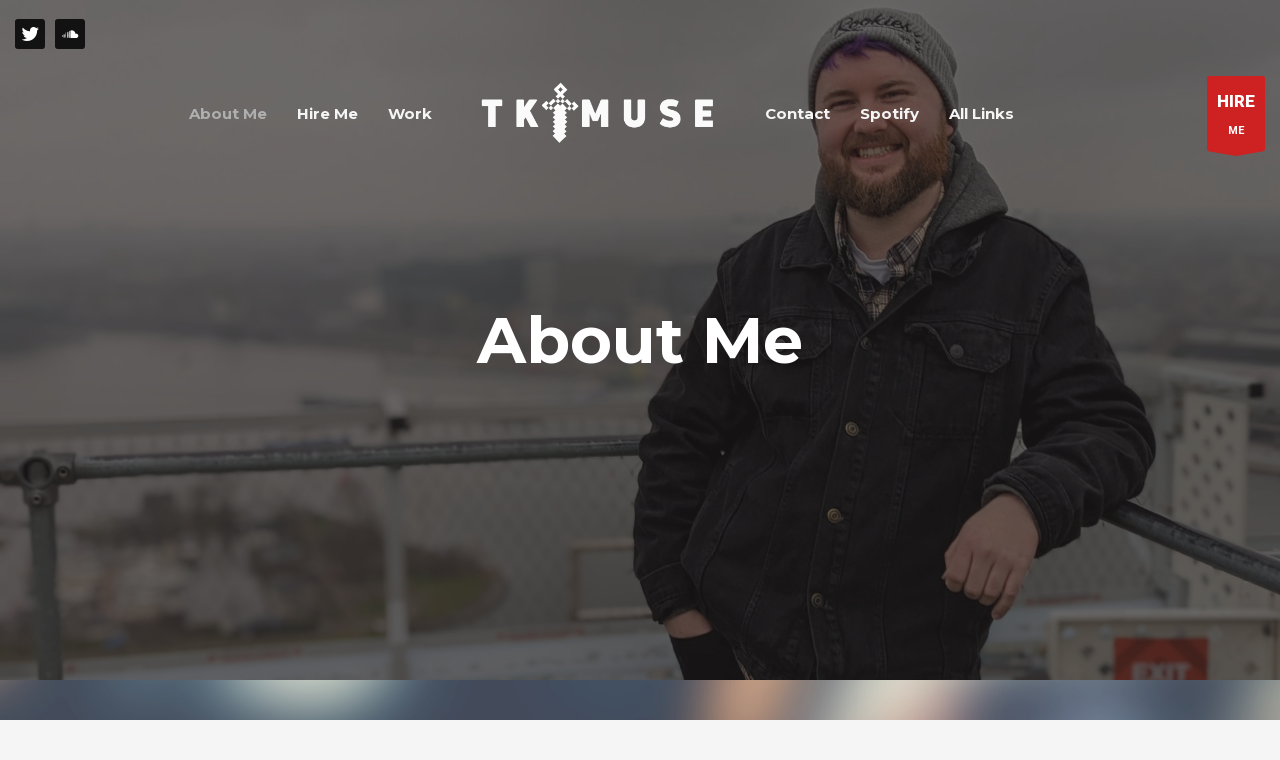

--- FILE ---
content_type: text/html; charset=UTF-8
request_url: https://www.tkimuse.com/about-me/
body_size: 13153
content:
<!DOCTYPE html>
<html lang="en">
<head>
<meta charset="UTF-8"/>
<meta name="twitter:widgets:csp" content="on"/>
<link rel="profile" href="http://gmpg.org/xfn/11"/>
<link rel="pingback" href="https://www.tkimuse.com/xmlrpc.php"/>

<title>About Me &#8211; TKIMUSE</title>
<meta name='robots' content='max-image-preview:large' />
	<style>img:is([sizes="auto" i], [sizes^="auto," i]) { contain-intrinsic-size: 3000px 1500px }</style>
	<link rel='dns-prefetch' href='//fonts.googleapis.com' />
<link rel="alternate" type="application/rss+xml" title="TKIMUSE &raquo; Feed" href="https://www.tkimuse.com/feed/" />
<link rel="alternate" type="application/rss+xml" title="TKIMUSE &raquo; Comments Feed" href="https://www.tkimuse.com/comments/feed/" />
<script type="text/javascript">
/* <![CDATA[ */
window._wpemojiSettings = {"baseUrl":"https:\/\/s.w.org\/images\/core\/emoji\/16.0.1\/72x72\/","ext":".png","svgUrl":"https:\/\/s.w.org\/images\/core\/emoji\/16.0.1\/svg\/","svgExt":".svg","source":{"concatemoji":"https:\/\/www.tkimuse.com\/wp-includes\/js\/wp-emoji-release.min.js?ver=6.8.3"}};
/*! This file is auto-generated */
!function(s,n){var o,i,e;function c(e){try{var t={supportTests:e,timestamp:(new Date).valueOf()};sessionStorage.setItem(o,JSON.stringify(t))}catch(e){}}function p(e,t,n){e.clearRect(0,0,e.canvas.width,e.canvas.height),e.fillText(t,0,0);var t=new Uint32Array(e.getImageData(0,0,e.canvas.width,e.canvas.height).data),a=(e.clearRect(0,0,e.canvas.width,e.canvas.height),e.fillText(n,0,0),new Uint32Array(e.getImageData(0,0,e.canvas.width,e.canvas.height).data));return t.every(function(e,t){return e===a[t]})}function u(e,t){e.clearRect(0,0,e.canvas.width,e.canvas.height),e.fillText(t,0,0);for(var n=e.getImageData(16,16,1,1),a=0;a<n.data.length;a++)if(0!==n.data[a])return!1;return!0}function f(e,t,n,a){switch(t){case"flag":return n(e,"\ud83c\udff3\ufe0f\u200d\u26a7\ufe0f","\ud83c\udff3\ufe0f\u200b\u26a7\ufe0f")?!1:!n(e,"\ud83c\udde8\ud83c\uddf6","\ud83c\udde8\u200b\ud83c\uddf6")&&!n(e,"\ud83c\udff4\udb40\udc67\udb40\udc62\udb40\udc65\udb40\udc6e\udb40\udc67\udb40\udc7f","\ud83c\udff4\u200b\udb40\udc67\u200b\udb40\udc62\u200b\udb40\udc65\u200b\udb40\udc6e\u200b\udb40\udc67\u200b\udb40\udc7f");case"emoji":return!a(e,"\ud83e\udedf")}return!1}function g(e,t,n,a){var r="undefined"!=typeof WorkerGlobalScope&&self instanceof WorkerGlobalScope?new OffscreenCanvas(300,150):s.createElement("canvas"),o=r.getContext("2d",{willReadFrequently:!0}),i=(o.textBaseline="top",o.font="600 32px Arial",{});return e.forEach(function(e){i[e]=t(o,e,n,a)}),i}function t(e){var t=s.createElement("script");t.src=e,t.defer=!0,s.head.appendChild(t)}"undefined"!=typeof Promise&&(o="wpEmojiSettingsSupports",i=["flag","emoji"],n.supports={everything:!0,everythingExceptFlag:!0},e=new Promise(function(e){s.addEventListener("DOMContentLoaded",e,{once:!0})}),new Promise(function(t){var n=function(){try{var e=JSON.parse(sessionStorage.getItem(o));if("object"==typeof e&&"number"==typeof e.timestamp&&(new Date).valueOf()<e.timestamp+604800&&"object"==typeof e.supportTests)return e.supportTests}catch(e){}return null}();if(!n){if("undefined"!=typeof Worker&&"undefined"!=typeof OffscreenCanvas&&"undefined"!=typeof URL&&URL.createObjectURL&&"undefined"!=typeof Blob)try{var e="postMessage("+g.toString()+"("+[JSON.stringify(i),f.toString(),p.toString(),u.toString()].join(",")+"));",a=new Blob([e],{type:"text/javascript"}),r=new Worker(URL.createObjectURL(a),{name:"wpTestEmojiSupports"});return void(r.onmessage=function(e){c(n=e.data),r.terminate(),t(n)})}catch(e){}c(n=g(i,f,p,u))}t(n)}).then(function(e){for(var t in e)n.supports[t]=e[t],n.supports.everything=n.supports.everything&&n.supports[t],"flag"!==t&&(n.supports.everythingExceptFlag=n.supports.everythingExceptFlag&&n.supports[t]);n.supports.everythingExceptFlag=n.supports.everythingExceptFlag&&!n.supports.flag,n.DOMReady=!1,n.readyCallback=function(){n.DOMReady=!0}}).then(function(){return e}).then(function(){var e;n.supports.everything||(n.readyCallback(),(e=n.source||{}).concatemoji?t(e.concatemoji):e.wpemoji&&e.twemoji&&(t(e.twemoji),t(e.wpemoji)))}))}((window,document),window._wpemojiSettings);
/* ]]> */
</script>
<link rel='stylesheet' id='zn_all_g_fonts-css' href='//fonts.googleapis.com/css?family=Roboto%3A300%2Cregular%2C700%2C900%7CMontserrat%3Aregular%2C700%7CPT+Serif%3Aregular%2Citalic%2C700%2C700italic%7CGilda+Display%3Aregular&#038;ver=6.8.3' type='text/css' media='all' />
<style id='wp-emoji-styles-inline-css' type='text/css'>

	img.wp-smiley, img.emoji {
		display: inline !important;
		border: none !important;
		box-shadow: none !important;
		height: 1em !important;
		width: 1em !important;
		margin: 0 0.07em !important;
		vertical-align: -0.1em !important;
		background: none !important;
		padding: 0 !important;
	}
</style>
<link rel='stylesheet' id='wp-block-library-css' href='https://www.tkimuse.com/wp-includes/css/dist/block-library/style.min.css?ver=6.8.3' type='text/css' media='all' />
<style id='classic-theme-styles-inline-css' type='text/css'>
/*! This file is auto-generated */
.wp-block-button__link{color:#fff;background-color:#32373c;border-radius:9999px;box-shadow:none;text-decoration:none;padding:calc(.667em + 2px) calc(1.333em + 2px);font-size:1.125em}.wp-block-file__button{background:#32373c;color:#fff;text-decoration:none}
</style>
<style id='global-styles-inline-css' type='text/css'>
:root{--wp--preset--aspect-ratio--square: 1;--wp--preset--aspect-ratio--4-3: 4/3;--wp--preset--aspect-ratio--3-4: 3/4;--wp--preset--aspect-ratio--3-2: 3/2;--wp--preset--aspect-ratio--2-3: 2/3;--wp--preset--aspect-ratio--16-9: 16/9;--wp--preset--aspect-ratio--9-16: 9/16;--wp--preset--color--black: #000000;--wp--preset--color--cyan-bluish-gray: #abb8c3;--wp--preset--color--white: #ffffff;--wp--preset--color--pale-pink: #f78da7;--wp--preset--color--vivid-red: #cf2e2e;--wp--preset--color--luminous-vivid-orange: #ff6900;--wp--preset--color--luminous-vivid-amber: #fcb900;--wp--preset--color--light-green-cyan: #7bdcb5;--wp--preset--color--vivid-green-cyan: #00d084;--wp--preset--color--pale-cyan-blue: #8ed1fc;--wp--preset--color--vivid-cyan-blue: #0693e3;--wp--preset--color--vivid-purple: #9b51e0;--wp--preset--gradient--vivid-cyan-blue-to-vivid-purple: linear-gradient(135deg,rgba(6,147,227,1) 0%,rgb(155,81,224) 100%);--wp--preset--gradient--light-green-cyan-to-vivid-green-cyan: linear-gradient(135deg,rgb(122,220,180) 0%,rgb(0,208,130) 100%);--wp--preset--gradient--luminous-vivid-amber-to-luminous-vivid-orange: linear-gradient(135deg,rgba(252,185,0,1) 0%,rgba(255,105,0,1) 100%);--wp--preset--gradient--luminous-vivid-orange-to-vivid-red: linear-gradient(135deg,rgba(255,105,0,1) 0%,rgb(207,46,46) 100%);--wp--preset--gradient--very-light-gray-to-cyan-bluish-gray: linear-gradient(135deg,rgb(238,238,238) 0%,rgb(169,184,195) 100%);--wp--preset--gradient--cool-to-warm-spectrum: linear-gradient(135deg,rgb(74,234,220) 0%,rgb(151,120,209) 20%,rgb(207,42,186) 40%,rgb(238,44,130) 60%,rgb(251,105,98) 80%,rgb(254,248,76) 100%);--wp--preset--gradient--blush-light-purple: linear-gradient(135deg,rgb(255,206,236) 0%,rgb(152,150,240) 100%);--wp--preset--gradient--blush-bordeaux: linear-gradient(135deg,rgb(254,205,165) 0%,rgb(254,45,45) 50%,rgb(107,0,62) 100%);--wp--preset--gradient--luminous-dusk: linear-gradient(135deg,rgb(255,203,112) 0%,rgb(199,81,192) 50%,rgb(65,88,208) 100%);--wp--preset--gradient--pale-ocean: linear-gradient(135deg,rgb(255,245,203) 0%,rgb(182,227,212) 50%,rgb(51,167,181) 100%);--wp--preset--gradient--electric-grass: linear-gradient(135deg,rgb(202,248,128) 0%,rgb(113,206,126) 100%);--wp--preset--gradient--midnight: linear-gradient(135deg,rgb(2,3,129) 0%,rgb(40,116,252) 100%);--wp--preset--font-size--small: 13px;--wp--preset--font-size--medium: 20px;--wp--preset--font-size--large: 36px;--wp--preset--font-size--x-large: 42px;--wp--preset--spacing--20: 0.44rem;--wp--preset--spacing--30: 0.67rem;--wp--preset--spacing--40: 1rem;--wp--preset--spacing--50: 1.5rem;--wp--preset--spacing--60: 2.25rem;--wp--preset--spacing--70: 3.38rem;--wp--preset--spacing--80: 5.06rem;--wp--preset--shadow--natural: 6px 6px 9px rgba(0, 0, 0, 0.2);--wp--preset--shadow--deep: 12px 12px 50px rgba(0, 0, 0, 0.4);--wp--preset--shadow--sharp: 6px 6px 0px rgba(0, 0, 0, 0.2);--wp--preset--shadow--outlined: 6px 6px 0px -3px rgba(255, 255, 255, 1), 6px 6px rgba(0, 0, 0, 1);--wp--preset--shadow--crisp: 6px 6px 0px rgba(0, 0, 0, 1);}:where(.is-layout-flex){gap: 0.5em;}:where(.is-layout-grid){gap: 0.5em;}body .is-layout-flex{display: flex;}.is-layout-flex{flex-wrap: wrap;align-items: center;}.is-layout-flex > :is(*, div){margin: 0;}body .is-layout-grid{display: grid;}.is-layout-grid > :is(*, div){margin: 0;}:where(.wp-block-columns.is-layout-flex){gap: 2em;}:where(.wp-block-columns.is-layout-grid){gap: 2em;}:where(.wp-block-post-template.is-layout-flex){gap: 1.25em;}:where(.wp-block-post-template.is-layout-grid){gap: 1.25em;}.has-black-color{color: var(--wp--preset--color--black) !important;}.has-cyan-bluish-gray-color{color: var(--wp--preset--color--cyan-bluish-gray) !important;}.has-white-color{color: var(--wp--preset--color--white) !important;}.has-pale-pink-color{color: var(--wp--preset--color--pale-pink) !important;}.has-vivid-red-color{color: var(--wp--preset--color--vivid-red) !important;}.has-luminous-vivid-orange-color{color: var(--wp--preset--color--luminous-vivid-orange) !important;}.has-luminous-vivid-amber-color{color: var(--wp--preset--color--luminous-vivid-amber) !important;}.has-light-green-cyan-color{color: var(--wp--preset--color--light-green-cyan) !important;}.has-vivid-green-cyan-color{color: var(--wp--preset--color--vivid-green-cyan) !important;}.has-pale-cyan-blue-color{color: var(--wp--preset--color--pale-cyan-blue) !important;}.has-vivid-cyan-blue-color{color: var(--wp--preset--color--vivid-cyan-blue) !important;}.has-vivid-purple-color{color: var(--wp--preset--color--vivid-purple) !important;}.has-black-background-color{background-color: var(--wp--preset--color--black) !important;}.has-cyan-bluish-gray-background-color{background-color: var(--wp--preset--color--cyan-bluish-gray) !important;}.has-white-background-color{background-color: var(--wp--preset--color--white) !important;}.has-pale-pink-background-color{background-color: var(--wp--preset--color--pale-pink) !important;}.has-vivid-red-background-color{background-color: var(--wp--preset--color--vivid-red) !important;}.has-luminous-vivid-orange-background-color{background-color: var(--wp--preset--color--luminous-vivid-orange) !important;}.has-luminous-vivid-amber-background-color{background-color: var(--wp--preset--color--luminous-vivid-amber) !important;}.has-light-green-cyan-background-color{background-color: var(--wp--preset--color--light-green-cyan) !important;}.has-vivid-green-cyan-background-color{background-color: var(--wp--preset--color--vivid-green-cyan) !important;}.has-pale-cyan-blue-background-color{background-color: var(--wp--preset--color--pale-cyan-blue) !important;}.has-vivid-cyan-blue-background-color{background-color: var(--wp--preset--color--vivid-cyan-blue) !important;}.has-vivid-purple-background-color{background-color: var(--wp--preset--color--vivid-purple) !important;}.has-black-border-color{border-color: var(--wp--preset--color--black) !important;}.has-cyan-bluish-gray-border-color{border-color: var(--wp--preset--color--cyan-bluish-gray) !important;}.has-white-border-color{border-color: var(--wp--preset--color--white) !important;}.has-pale-pink-border-color{border-color: var(--wp--preset--color--pale-pink) !important;}.has-vivid-red-border-color{border-color: var(--wp--preset--color--vivid-red) !important;}.has-luminous-vivid-orange-border-color{border-color: var(--wp--preset--color--luminous-vivid-orange) !important;}.has-luminous-vivid-amber-border-color{border-color: var(--wp--preset--color--luminous-vivid-amber) !important;}.has-light-green-cyan-border-color{border-color: var(--wp--preset--color--light-green-cyan) !important;}.has-vivid-green-cyan-border-color{border-color: var(--wp--preset--color--vivid-green-cyan) !important;}.has-pale-cyan-blue-border-color{border-color: var(--wp--preset--color--pale-cyan-blue) !important;}.has-vivid-cyan-blue-border-color{border-color: var(--wp--preset--color--vivid-cyan-blue) !important;}.has-vivid-purple-border-color{border-color: var(--wp--preset--color--vivid-purple) !important;}.has-vivid-cyan-blue-to-vivid-purple-gradient-background{background: var(--wp--preset--gradient--vivid-cyan-blue-to-vivid-purple) !important;}.has-light-green-cyan-to-vivid-green-cyan-gradient-background{background: var(--wp--preset--gradient--light-green-cyan-to-vivid-green-cyan) !important;}.has-luminous-vivid-amber-to-luminous-vivid-orange-gradient-background{background: var(--wp--preset--gradient--luminous-vivid-amber-to-luminous-vivid-orange) !important;}.has-luminous-vivid-orange-to-vivid-red-gradient-background{background: var(--wp--preset--gradient--luminous-vivid-orange-to-vivid-red) !important;}.has-very-light-gray-to-cyan-bluish-gray-gradient-background{background: var(--wp--preset--gradient--very-light-gray-to-cyan-bluish-gray) !important;}.has-cool-to-warm-spectrum-gradient-background{background: var(--wp--preset--gradient--cool-to-warm-spectrum) !important;}.has-blush-light-purple-gradient-background{background: var(--wp--preset--gradient--blush-light-purple) !important;}.has-blush-bordeaux-gradient-background{background: var(--wp--preset--gradient--blush-bordeaux) !important;}.has-luminous-dusk-gradient-background{background: var(--wp--preset--gradient--luminous-dusk) !important;}.has-pale-ocean-gradient-background{background: var(--wp--preset--gradient--pale-ocean) !important;}.has-electric-grass-gradient-background{background: var(--wp--preset--gradient--electric-grass) !important;}.has-midnight-gradient-background{background: var(--wp--preset--gradient--midnight) !important;}.has-small-font-size{font-size: var(--wp--preset--font-size--small) !important;}.has-medium-font-size{font-size: var(--wp--preset--font-size--medium) !important;}.has-large-font-size{font-size: var(--wp--preset--font-size--large) !important;}.has-x-large-font-size{font-size: var(--wp--preset--font-size--x-large) !important;}
:where(.wp-block-post-template.is-layout-flex){gap: 1.25em;}:where(.wp-block-post-template.is-layout-grid){gap: 1.25em;}
:where(.wp-block-columns.is-layout-flex){gap: 2em;}:where(.wp-block-columns.is-layout-grid){gap: 2em;}
:root :where(.wp-block-pullquote){font-size: 1.5em;line-height: 1.6;}
</style>
<link rel='stylesheet' id='hg-mailchimp-styles-css' href='https://www.tkimuse.com/wp-content/plugins/hogash-mailchimp/assets/css/hg-mailchimp.css?ver=1.0.0' type='text/css' media='all' />
<link rel='stylesheet' id='kallyas-styles-css' href='https://www.tkimuse.com/wp-content/themes/kallyas/style.css?ver=4.19.5' type='text/css' media='all' />
<link rel='stylesheet' id='th-bootstrap-styles-css' href='https://www.tkimuse.com/wp-content/themes/kallyas/css/bootstrap.min.css?ver=4.19.5' type='text/css' media='all' />
<link rel='stylesheet' id='th-theme-template-styles-css' href='https://www.tkimuse.com/wp-content/themes/kallyas/css/template.min.css?ver=4.19.5' type='text/css' media='all' />
<link rel='stylesheet' id='zion-frontend-css' href='https://www.tkimuse.com/wp-content/themes/kallyas/framework/zion-builder/assets/css/znb_frontend.css?ver=1.2.1' type='text/css' media='all' />
<link rel='stylesheet' id='static_content-css' href='https://www.tkimuse.com/wp-content/themes/kallyas/css/sliders/static_content_styles.css?ver=4.19.5' type='text/css' media='all' />
<link rel='stylesheet' id='122-layout.css-css' href='https://www.tkimuse.com/wp-content/uploads/zion-builder/cache/122-layout.css?ver=9d370ade69078c3b65a79f66816b5846' type='text/css' media='all' />
<link rel='stylesheet' id='th-theme-print-stylesheet-css' href='https://www.tkimuse.com/wp-content/themes/kallyas/css/print.css?ver=4.19.5' type='text/css' media='print' />
<link rel='stylesheet' id='th-theme-options-styles-css' href='//www.tkimuse.com/wp-content/uploads/zn_dynamic.css?ver=1708218183' type='text/css' media='all' />
<script type="text/javascript" src="https://www.tkimuse.com/wp-includes/js/jquery/jquery.min.js?ver=3.7.1" id="jquery-core-js"></script>
<script type="text/javascript" src="https://www.tkimuse.com/wp-includes/js/jquery/jquery-migrate.min.js?ver=3.4.1" id="jquery-migrate-js"></script>
<link rel="https://api.w.org/" href="https://www.tkimuse.com/wp-json/" /><link rel="alternate" title="JSON" type="application/json" href="https://www.tkimuse.com/wp-json/wp/v2/pages/122" /><link rel="EditURI" type="application/rsd+xml" title="RSD" href="https://www.tkimuse.com/xmlrpc.php?rsd" />
<meta name="generator" content="WordPress 6.8.3" />
<link rel="canonical" href="https://www.tkimuse.com/about-me/" />
<link rel='shortlink' href='https://www.tkimuse.com/?p=122' />
<link rel="alternate" title="oEmbed (JSON)" type="application/json+oembed" href="https://www.tkimuse.com/wp-json/oembed/1.0/embed?url=https%3A%2F%2Fwww.tkimuse.com%2Fabout-me%2F" />
<link rel="alternate" title="oEmbed (XML)" type="text/xml+oembed" href="https://www.tkimuse.com/wp-json/oembed/1.0/embed?url=https%3A%2F%2Fwww.tkimuse.com%2Fabout-me%2F&#038;format=xml" />
		<meta name="theme-color"
			  content="#d72a30">
				<meta name="viewport" content="width=device-width, initial-scale=1, maximum-scale=1"/>
		
		<!--[if lte IE 8]>
		<script type="text/javascript">
			var $buoop = {
				vs: {i: 10, f: 25, o: 12.1, s: 7, n: 9}
			};

			$buoop.ol = window.onload;

			window.onload = function () {
				try {
					if ($buoop.ol) {
						$buoop.ol()
					}
				}
				catch (e) {
				}

				var e = document.createElement("script");
				e.setAttribute("type", "text/javascript");
				e.setAttribute("src", "https://browser-update.org/update.js");
				document.body.appendChild(e);
			};
		</script>
		<![endif]-->

		<!-- for IE6-8 support of HTML5 elements -->
		<!--[if lt IE 9]>
		<script src="//html5shim.googlecode.com/svn/trunk/html5.js"></script>
		<![endif]-->
		
	<!-- Fallback for animating in viewport -->
	<noscript>
		<style type="text/css" media="screen">
			.zn-animateInViewport {visibility: visible;}
		</style>
	</noscript>
	<style type="text/css">.recentcomments a{display:inline !important;padding:0 !important;margin:0 !important;}</style><noscript><style>.lazyload[data-src]{display:none !important;}</style></noscript><style>.lazyload{background-image:none !important;}.lazyload:before{background-image:none !important;}</style><meta name="generator" content="Powered by Slider Revolution 6.6.15 - responsive, Mobile-Friendly Slider Plugin for WordPress with comfortable drag and drop interface." />
<!-- Generated inline styles --><style type='text/css' id='zn-inline-styles'>body #page_wrapper, body.boxed #page_wrapper {background-color:#fafafa;}</style><link rel="icon" href="https://www.tkimuse.com/wp-content/uploads/2021/07/cropped-1-32x32.png" sizes="32x32" />
<link rel="icon" href="https://www.tkimuse.com/wp-content/uploads/2021/07/cropped-1-192x192.png" sizes="192x192" />
<link rel="apple-touch-icon" href="https://www.tkimuse.com/wp-content/uploads/2021/07/cropped-1-180x180.png" />
<meta name="msapplication-TileImage" content="https://www.tkimuse.com/wp-content/uploads/2021/07/cropped-1-270x270.png" />
<script>function setREVStartSize(e){
			//window.requestAnimationFrame(function() {
				window.RSIW = window.RSIW===undefined ? window.innerWidth : window.RSIW;
				window.RSIH = window.RSIH===undefined ? window.innerHeight : window.RSIH;
				try {
					var pw = document.getElementById(e.c).parentNode.offsetWidth,
						newh;
					pw = pw===0 || isNaN(pw) || (e.l=="fullwidth" || e.layout=="fullwidth") ? window.RSIW : pw;
					e.tabw = e.tabw===undefined ? 0 : parseInt(e.tabw);
					e.thumbw = e.thumbw===undefined ? 0 : parseInt(e.thumbw);
					e.tabh = e.tabh===undefined ? 0 : parseInt(e.tabh);
					e.thumbh = e.thumbh===undefined ? 0 : parseInt(e.thumbh);
					e.tabhide = e.tabhide===undefined ? 0 : parseInt(e.tabhide);
					e.thumbhide = e.thumbhide===undefined ? 0 : parseInt(e.thumbhide);
					e.mh = e.mh===undefined || e.mh=="" || e.mh==="auto" ? 0 : parseInt(e.mh,0);
					if(e.layout==="fullscreen" || e.l==="fullscreen")
						newh = Math.max(e.mh,window.RSIH);
					else{
						e.gw = Array.isArray(e.gw) ? e.gw : [e.gw];
						for (var i in e.rl) if (e.gw[i]===undefined || e.gw[i]===0) e.gw[i] = e.gw[i-1];
						e.gh = e.el===undefined || e.el==="" || (Array.isArray(e.el) && e.el.length==0)? e.gh : e.el;
						e.gh = Array.isArray(e.gh) ? e.gh : [e.gh];
						for (var i in e.rl) if (e.gh[i]===undefined || e.gh[i]===0) e.gh[i] = e.gh[i-1];
											
						var nl = new Array(e.rl.length),
							ix = 0,
							sl;
						e.tabw = e.tabhide>=pw ? 0 : e.tabw;
						e.thumbw = e.thumbhide>=pw ? 0 : e.thumbw;
						e.tabh = e.tabhide>=pw ? 0 : e.tabh;
						e.thumbh = e.thumbhide>=pw ? 0 : e.thumbh;
						for (var i in e.rl) nl[i] = e.rl[i]<window.RSIW ? 0 : e.rl[i];
						sl = nl[0];
						for (var i in nl) if (sl>nl[i] && nl[i]>0) { sl = nl[i]; ix=i;}
						var m = pw>(e.gw[ix]+e.tabw+e.thumbw) ? 1 : (pw-(e.tabw+e.thumbw)) / (e.gw[ix]);
						newh =  (e.gh[ix] * m) + (e.tabh + e.thumbh);
					}
					var el = document.getElementById(e.c);
					if (el!==null && el) el.style.height = newh+"px";
					el = document.getElementById(e.c+"_wrapper");
					if (el!==null && el) {
						el.style.height = newh+"px";
						el.style.display = "block";
					}
				} catch(e){
					console.log("Failure at Presize of Slider:" + e)
				}
			//});
		  };</script>
</head>

<body  class="wp-singular page-template-default page page-id-122 wp-theme-kallyas kl-skin--light" itemscope="itemscope" itemtype="https://schema.org/WebPage" >


<div class="login_register_stuff"></div><!-- end login register stuff -->		<div id="fb-root"></div>
		<script>(function (d, s, id) {
			var js, fjs = d.getElementsByTagName(s)[0];
			if (d.getElementById(id)) {return;}
			js = d.createElement(s); js.id = id;
			js.src = "https://connect.facebook.net/en_US/sdk.js#xfbml=1&version=v3.0";
			fjs.parentNode.insertBefore(js, fjs);
		}(document, 'script', 'facebook-jssdk'));</script>
		

<div id="page_wrapper">

<header id="header" class="site-header  style11 cta_button    header--no-stick  sticky-resize headerstyle--image_color site-header--absolute nav-th--light kl-center-menu sheader-sh--light"  data-original-sticky-textscheme="sh--light"  role="banner" itemscope="itemscope" itemtype="https://schema.org/WPHeader" >
		<div class="site-header-wrapper sticky-top-area">

		<div class="site-header-top-wrapper topbar-style--default  sh--light">

			<div class="siteheader-container container">

				

	
	<div class="fxb-row site-header-row site-header-top ">

		<div class='fxb-col fxb fxb-start-x fxb-center-y fxb-basis-auto site-header-col-left site-header-top-left'>
			<ul class="sh-component social-icons sc--colored_hov topnav navRight topnav-no-hdnav"><li class="topnav-li social-icons-li"><a href="https://twitter.com/tkimuse" data-zniconfam="kl-social-icons" data-zn_icon="" target="_blank" class="topnav-item social-icons-item scheader-icon-ue82f" title="Twitter"></a></li><li class="topnav-li social-icons-li"><a href="https://soundcloud.com/tkimuse" data-zniconfam="kl-social-icons" data-zn_icon="" target="_blank" class="topnav-item social-icons-item scheader-icon-ue84b" title="Soundcloud"></a></li></ul>					</div>

		<div class='fxb-col fxb fxb-end-x fxb-center-y fxb-basis-auto site-header-col-right site-header-top-right'>
								</div>

	</div><!-- /.site-header-top -->

	

			</div>
		</div><!-- /.site-header-top-wrapper -->

		<div class="kl-top-header site-header-main-wrapper clearfix   header-no-bottom fxb-sm-wrap sh--light">

			<div class="container siteheader-container ">

				<div class='fxb-col fxb-basis-auto'>

					

<div class="fxb-row site-header-row site-header-main ">

	<div class='fxb-col fxb fxb-start-x fxb-center-y fxb-basis-auto fxb-grow-0 site-header-col-left site-header-main-left'>
			</div>

	<div class='fxb-col fxb fxb-center-x fxb-center-y fxb-basis-auto site-header-col-center site-header-main-center'>
				<div id="logo-container" class="logo-container   logosize--contain zn-original-logo">
			<!-- Logo -->
			<h3 class='site-logo logo ' id='logo'><a href='https://www.tkimuse.com/' class='site-logo-anch'><img class="logo-img site-logo-img lazyload" src="[data-uri]"  alt="TKIMUSE" title="Music for Games and Media" data-mobile-logo="http://www.tkimuse.com/wp-content/uploads/2023/10/Mobile-Logo-White.png" data-src="https://www.tkimuse.com/wp-content/uploads/2023/10/Logo-White.png" decoding="async" data-eio-rwidth="1920" data-eio-rheight="533" /><noscript><img class="logo-img site-logo-img" src="https://www.tkimuse.com/wp-content/uploads/2023/10/Logo-White.png"  alt="TKIMUSE" title="Music for Games and Media" data-mobile-logo="http://www.tkimuse.com/wp-content/uploads/2023/10/Mobile-Logo-White.png" data-eio="l" /></noscript></a></h3>			<!-- InfoCard -->
					</div>

				<div class="sh-component main-menu-wrapper" role="navigation" itemscope="itemscope" itemtype="https://schema.org/SiteNavigationElement" >

					<div class="zn-res-menuwrapper">
			<a href="#" class="zn-res-trigger zn-menuBurger zn-menuBurger--3--s zn-menuBurger--anim1 " id="zn-res-trigger">
				<span></span>
				<span></span>
				<span></span>
			</a>
		</div><!-- end responsive menu -->
		<div id="main-menu" class="main-nav mainnav--sidepanel mainnav--active-text mainnav--pointer-dash nav-mm--light zn_mega_wrapper "><ul id="menu-main-menu" class="main-menu main-menu-nav zn_mega_menu "><li id="menu-item-128" class="main-menu-item menu-item menu-item-type-post_type menu-item-object-page current-menu-item page_item page-item-122 current_page_item menu-item-128 active  main-menu-item-top  menu-item-even menu-item-depth-0"><a href="https://www.tkimuse.com/about-me/" class=" main-menu-link main-menu-link-top"><span>About Me</span></a></li>
<li id="menu-item-129" class="main-menu-item menu-item menu-item-type-post_type menu-item-object-page menu-item-129  main-menu-item-top  menu-item-even menu-item-depth-0"><a href="https://www.tkimuse.com/hire-me/" class=" main-menu-link main-menu-link-top"><span>Hire Me</span></a></li>
<li id="menu-item-130" class="main-menu-item menu-item menu-item-type-post_type menu-item-object-page menu-item-130  main-menu-item-top  menu-item-even menu-item-depth-0"><a href="https://www.tkimuse.com/work/" class=" main-menu-link main-menu-link-top"><span>Work</span></a></li>
<li id="menu-item-132" class="main-menu-item menu-item menu-item-type-post_type menu-item-object-page menu-item-132  main-menu-item-top  menu-item-even menu-item-depth-0"><a href="https://www.tkimuse.com/contact/" class=" main-menu-link main-menu-link-top"><span>Contact</span></a></li>
<li id="menu-item-567" class="main-menu-item menu-item menu-item-type-custom menu-item-object-custom menu-item-567  main-menu-item-top  menu-item-even menu-item-depth-0"><a href="https://open.spotify.com/artist/62LYX9m5P2TJpgn1cwlg7u?si=mOByGvSpSs63UvRaIiNP6A" class=" main-menu-link main-menu-link-top"><span>Spotify</span></a></li>
<li id="menu-item-598" class="main-menu-item menu-item menu-item-type-custom menu-item-object-custom menu-item-598  main-menu-item-top  menu-item-even menu-item-depth-0"><a href="https://linktr.ee/tkimuse" class=" main-menu-link main-menu-link-top"><span>All Links</span></a></li>
</ul></div>		</div>
		<!-- end main_menu -->
			</div>

	<div class='fxb-col fxb fxb-end-x fxb-center-y fxb-basis-auto fxb-grow-0 site-header-col-right site-header-main-right'>

		<div class='fxb-col fxb fxb-end-x fxb-center-y fxb-basis-auto fxb-grow-0 site-header-main-right-top'>
						<a href="http://www.tkimuse.com/hire-me/"  id="ctabutton"  class="sh-component ctabutton kl-cta-ribbon " title="Hire Me" target="_self"  itemprop="url" ><strong>HIRE</strong>ME<svg version="1.1" class="trisvg" xmlns="http://www.w3.org/2000/svg" xmlns:xlink="http://www.w3.org/1999/xlink" x="0px" y="0px" preserveAspectRatio="none" width="14px" height="5px" viewBox="0 0 14.017 5.006" enable-background="new 0 0 14.017 5.006" xml:space="preserve"><path fill-rule="evenodd" clip-rule="evenodd" d="M14.016,0L7.008,5.006L0,0H14.016z"></path></svg></a>		</div>

		
	</div>

</div><!-- /.site-header-main -->


				</div>

							</div><!-- /.siteheader-container -->

		</div><!-- /.site-header-main-wrapper -->

		

	</div><!-- /.site-header-wrapper -->
	</header>
<div class="zn_pb_wrapper clearfix zn_sortable_content" data-droplevel="0">		<section class="zn_section eluidcf5b0430  agency-subheader       section--no " id="eluid5a251cc3"  >

			
			<div class="zn_section_size container custom_width zn-section-height--auto zn-section-content_algn--top ">

				<div class="row ">
					
		<div class="eluid99838c57            col-md-12 col-sm-12   znColumnElement"  id="eluid99838c57" >

			
			<div class="znColumnElement-innerWrapper-eluid99838c57 znColumnElement-innerWrapper znColumnElement-innerWrapper--valign-top znColumnElement-innerWrapper--halign-left " >

				<div class="znColumnElement-innerContent">						<div class="media-container eluidaa81ad33  media-container--type-pb kl-overlay-none  "  >

		<div class="zn-bgSource zn-bgSource-imageParallax js-znParallax"  ><div class="zn-bgSource-image lazyload" style="background-repeat:no-repeat;background-position:center top;background-size:contain" data-back="https://www.tkimuse.com/wp-content/uploads/2023/10/PXL_20230223_120953481.PORTRAIT.jpg"></div><div class="zn-bgSource-overlay" style="background-color:rgba(31,29,29,0.65)"></div></div><div class="media-container-pb media-container-pb--alg-center"><div class="row zn_col_container-media_container ">
		<div class="eluida53210d4            col-md-12 col-sm-12   znColumnElement"  id="eluida53210d4" >

			
			<div class="znColumnElement-innerWrapper-eluida53210d4 znColumnElement-innerWrapper znColumnElement-innerWrapper--valign-top znColumnElement-innerWrapper--halign-left " >

				<div class="znColumnElement-innerContent">					<div class="kl-title-block clearfix tbk--text- tbk--center text-center tbk-symbol--  tbk-icon-pos--after-title eluid935dc12f " ><h1 class="tbk__title" itemprop="headline" >About Me</h1></div>				</div>
			</div>

			
		</div>
	</div></div>
	</div>
				</div>
			</div>

			
		</div>
	
				</div>
			</div>

					</section>


				<div class="kl-slideshow static-content__slideshow 0 eluidc0798687  ">

			<div class="bgback"></div>
						<div class="kl-slideshow-inner static-content__wrapper  ">

								<div class="static-content__source">

					<div class="zn-bgSource "  ><div class="zn-bgSource-image lazyload" style="background-repeat:no-repeat;background-position:center center;background-size:cover;background-attachment:scroll" data-back="http://www.tkimuse.com/wp-content/uploads/2020/04/tkimusebackground.jpg"></div></div>					<div class="th-sparkles"></div>

				</div><!-- /.static-content__source -->
				
				<div class="static-content__inner container">

					<div class="kl-slideshow-safepadding sc__container " >

						<div class="static-content boxes-style">
							<h3 class="static-content__subtitle sc-subtitle--centered" itemprop="headline" >Musical Influences</h3><div class="sc__boxes row"><div class="col-sm-4"><div class="static-content__infopop"><h4 class="sc__box-title" itemprop="alternativeHeadline" >Claude Debussy</h4><p>My favourite modern composer from the late 19th century, pushing the boundaries of romantic music with orchestral wonders such as Prélude à l'Après-midi d'un faune and piano compositions such as his Two Arabesques. I studied much of his music in my University years, including the development of modernism and surrealism in music.</p><div class="clearfix"></div></div></div><div class="col-sm-4"><div class="static-content__infopop"><h4 class="title" itemprop="alternativeHeadline" >Martin O’Donnell</h4><p>Best known for his work on the original soundtrack for the Halo series, incorporating orchestral and ambient music with rock stylings, creating an intense and emotive Sci-Fi score. This score is so nostalgic to me, evoking memories of countless playthroughs with my older brother (I was always the gunner on the Warthog).</p><div class="clearfix"></div></div></div><div class="col-sm-4"><div class="static-content__infopop"><h4 class="title" itemprop="alternativeHeadline" >Jeremy Soule </h4><p>Jeremy’s work on the music for The Elder Scrolls series is unforgettable, using classical instruments to create an otherworldly presence as you explore the open lands of Tamriel. I entered the series at Morrowind, moving to Oblivion and buying almost every Skyrim released to date.</p><div class="clearfix"></div></div></div></div>						</div><!-- /.boxes-style -->
					</div><!-- /.container -->

				</div><!-- /.static-content__inner -->
			</div><!-- /.static-content__wrapper -->

			<div class="zn_header_bottom_style"></div>			<!-- header bottom style -->
		</div><!-- end kl-slideshow -->
			<section class="zn_section eluid1473b1d0     section-sidemargins    zn_section--masked zn_section--relative section--no " id="eluid1473b1d0"  >

			
			<div class="zn_section_size container zn-section-height--auto zn-section-content_algn--top ">

				<div class="row gutter-0">
					
		<div class="eluidb2c8eedd  col-lg-offset-2          col-md-8 col-sm-12 col-xs-12  znColumnElement"  id="eluidb2c8eedd" >

			
			<div class="znColumnElement-innerWrapper-eluidb2c8eedd znColumnElement-innerWrapper znColumnElement-innerWrapper--valign-top znColumnElement-innerWrapper--halign-left " >

				<div class="znColumnElement-innerContent">					<div class="kl-title-block clearfix tbk--text- tbk--center text-center tbk-symbol--  tbk-icon-pos--after-title eluid31eca8ce " ><p class="tbk__subtitle" itemprop="alternativeHeadline" >Hi, I'm Tom and welcome to my website. I am so pleased you decided to discover a little more about who I am and what I do, so let me start with exactly that.</p></div><div class="kl-title-block clearfix tbk--text- tbk--left text-left tbk-symbol--  tbk-icon-pos--after-title eluid7bdde1ab " ><h2 class="tbk__title" itemprop="headline" >Who am I?</h2><p class="tbk__subtitle" itemprop="alternativeHeadline" >I am a composer for video games and animation from Birmingham, UK. <br>Having started my journey as a freelancer in 2019, I have written music for over 30 indie games, as well as various other musical work such as research documentaries, lyrics and melody for original songs, and promotional trailers. <br>I am currently working on a Pokémon inspired game called Enigmon, as well as an original Horror/Mystery animation series called Black Pines.<br>
I like to tell stories and paint worlds with my music, breathing in the lore and backstory to create melodies that inspire imagination and capture the essence of characters, their personality, and the environment they exist in.<br> A lot of my influence comes from artists such as Joe Hisaishi and his use of theme and motif in the wonderful world of Studio Ghibli. <br>I also have a lot of love for the score for Halo: Combat Evolved by Martin O'Donnell, embodying the perfect mix of rock and orchestra, as well as the ambient symphonic fantasy styles of Jeremy Soule in The Elder Scrolls series.</p></div><div class="kl-title-block clearfix tbk--text- tbk--left text-left tbk-symbol--  tbk-icon-pos--after-title eluidf3e34270 " ><h2 class="tbk__title" itemprop="headline" >What's my background?</h2><p class="tbk__subtitle" itemprop="alternativeHeadline" >I am also an educator. I have worked in various UK high schools, academies, and colleges since 2015 teaching Musical Theatre, Music, and Music Technology to 11-18 year olds. <br>I currently work in one of the UK's top performing arts academies where I focus on teaching composition and performance to talented students who will go on to be professional working musicians and study at prestigious universities and conservatoires.<br>
I am currently studying for a Master of Fine Arts in Video Game Composition and Orchestration from the University of Chichester, working under renowned film and TV composer Guy Michelmore and many other working composers, sound designers and musicians. </p></div><div class="kl-title-block clearfix tbk--text- tbk--left text-left tbk-symbol--  tbk-icon-pos--after-title eluid62ca6932 " ><h2 class="tbk__title" itemprop="headline" >How can I help?</h2><p class="tbk__subtitle" itemprop="alternativeHeadline" >As a composer, I know how to make your worlds sing, and as an educator, I understand how to work with people and offer support along the way. I support and care for every project I work on, and I take a lot of pride in my music and no two soundtracks are the same.<br><br>
I can also write lyrics, perform vocals, orchestrate or rearrange existing and original works, and source musicians and arrange recording schedules. Consider me for your audio lead and I'll source an audio team, voice actors, and sound engineers, working alongside your own creative vision to create an exciting audio profile.<br>
If you got this far, thanks for reading! Why not head over to my Music page to hear some of my most recent work? <br>If you would like to know more or chat about your upcoming projects, feel free to contact me any time at <a href="mailto:tom@tkimuse.com">tom@tkimuse.com</a></p></div>				</div>
			</div>

			
		</div>
	
		<div class="eluid9180b1f4            col-md-12 col-sm-12   znColumnElement"  id="eluid9180b1f4" >

			
			<div class="znColumnElement-innerWrapper-eluid9180b1f4 znColumnElement-innerWrapper znColumnElement-innerWrapper--valign-top znColumnElement-innerWrapper--halign-left " >

				<div class="znColumnElement-innerContent">					<div class="th-spacer clearfix eluidd56e452f     "></div>				</div>
			</div>

			
		</div>
	
		<div class="eluid57cd991a            col-md-6 col-sm-12 col-xs-12  znColumnElement"  id="eluid57cd991a" >

			
			<div class="znColumnElement-innerWrapper-eluid57cd991a znColumnElement-innerWrapper znColumnElement-innerWrapper--valign-center znColumnElement-innerWrapper--halign-center " >

				<div class="znColumnElement-innerContent">					<div class="kl-title-block clearfix tbk--text- tbk--center text-center tbk-symbol--  tbk-icon-pos--after-title eluid5ddd1357 " ><h3 class="tbk__title" itemprop="headline" >In more recent years</h3><p class="tbk__subtitle" itemprop="alternativeHeadline" >I earned a degree in teaching, allowing me to teach music and musical theatre in schools. I have been musical director for a number of musicals and performances in Birmingham, as well as being commissioned to write music for art documentaries, musicals and video games. </p></div>				</div>
			</div>

			
		</div>
	
		<div class="eluid1a3884c3            col-md-6 col-sm-12 col-xs-12  znColumnElement"  id="eluid1a3884c3" >

			
			<div class="znColumnElement-innerWrapper-eluid1a3884c3 znColumnElement-innerWrapper znColumnElement-innerWrapper--valign-top znColumnElement-innerWrapper--halign-left " >

				<div class="znColumnElement-innerContent">						<div class="media-container eluid285bff49  media-container--type- kl-overlay-none  "  >

		<div class="zn-bgSource "  ><div class="zn-bgSource-image lazyload" style="background-repeat:no-repeat;background-position:center center;background-size:cover;background-attachment:scroll" data-back="http://www.tkimuse.com/wp-content/uploads/2020/05/composer-showreel-photo.jpg"></div><div class="zn-bgSource-overlay" style="background-color:rgba(31,29,29,0.35)"></div></div>		<a class="media-container__link media-container__link-- media-container__link--style-circle " href="#" data-lightbox="iframe" >
					</a>
		
	</div>
				</div>
			</div>

			
		</div>
	
				</div>
			</div>

			<div class="kl-mask kl-bottommask kl-mask--mask7 mask7l kl-mask--light">
<div class="skewmask-block" style="background-color:#f8f8f8"></div></div>		</section>


		<div class="eluid8520a9de " ></div></div><div class="znpb-footer-smart-area" >		<section class="zn_section eluid23a09dab         section--no " id="eluid23a09dab"  >

			
			<div class="zn_section_size full_width zn-section-height--auto zn-section-content_algn--top ">

				<div class="row gutter-0">
					
		<div class="eluid0d1a5916            col-md-8 col-sm-8   znColumnElement"  id="eluid0d1a5916" >

			
			<div class="znColumnElement-innerWrapper-eluid0d1a5916 znColumnElement-innerWrapper znColumnElement-innerWrapper--valign-center znColumnElement-innerWrapper--halign-left " >

				<div class="znColumnElement-innerContent">					
        <div class="zn_custom_container eluid78273a39  smart-cnt--default   clearfix" >
			<div class="zn_col_eq_first">			
			<div class="row zn_col_container-smart_container ">
			
		<div class="eluid0482095a            col-md-6 col-sm-6   znColumnElement"  id="eluid0482095a" >

			
			<div class="znColumnElement-innerWrapper-eluid0482095a znColumnElement-innerWrapper znColumnElement-innerWrapper--valign-top znColumnElement-innerWrapper--halign-left " >

				<div class="znColumnElement-innerContent">					<div class="zn_text_box eluid0786a9aa  zn_text_box-light element-scheme--light" ><p>Check out my Portfolio and Credits page for examples of my work, then head to the Hire Me page to find out how to treat your project to a top quality soundtrack!</p>
</div>				</div>
			</div>

			
		</div>
	
		<div class="eluid53b83dfc            col-md-6 col-sm-6   znColumnElement"  id="eluid53b83dfc" >

			
			<div class="znColumnElement-innerWrapper-eluid53b83dfc znColumnElement-innerWrapper znColumnElement-innerWrapper--valign-top znColumnElement-innerWrapper--halign-left " >

				<div class="znColumnElement-innerContent">					<div class="zn_text_box eluida35ec07f  zn_text_box-light element-scheme--light" ><p><span style="color: #ffffff;">Contact me for a killer custom soundtrack for your game, documentary or film: tom@tkimuse.com</span></p>
</div>				</div>
			</div>

			
		</div>
	        </div>
		</div>		        </div><!-- /.zn_custom_container -->


						</div>
			</div>

			
		</div>
	
		<div class="eluid67a0c713            col-md-4 col-sm-4   znColumnElement"  id="eluid67a0c713" >

			
			<div class="znColumnElement-innerWrapper-eluid67a0c713 znColumnElement-innerWrapper znColumnElement-innerWrapper--valign-center znColumnElement-innerWrapper--halign-left " >

				<div class="znColumnElement-innerContent">					
        <div class="zn_custom_container eluid80f2e35d  smart-cnt--default   clearfix" >
			<div class="zn_col_eq_last">			
			<div class="row zn_col_container-smart_container ">
			
		<div class="eluid77c47f67            col-md-12 col-sm-12   znColumnElement"  id="eluid77c47f67" >

			
			<div class="znColumnElement-innerWrapper-eluid77c47f67 znColumnElement-innerWrapper znColumnElement-innerWrapper--valign-top znColumnElement-innerWrapper--halign-left " >

				<div class="znColumnElement-innerContent">					<div class="elm-socialicons eluidc182cf6b  text-right sc-icon--right elm-socialicons--light element-scheme--light" ><ul class="elm-social-icons sc--clean sh--rounded sc-lay--normal clearfix"><li class="elm-social-icons-item"><a href="https://twitter.com/tkimuse/"  class="elm-sc-link elm-sc-icon-0"  target="_blank" rel="noopener" itemprop="url" ><span class="elm-sc-icon " data-zniconfam="kl-social-icons" data-zn_icon=""></span></a><div class="clearfix"></div></li><li class="elm-social-icons-item"><a href="https://soundcloud.com/tkimuse"  class="elm-sc-link elm-sc-icon-1"  target="_blank" rel="noopener" itemprop="url" ><span class="elm-sc-icon " data-zniconfam="kl-social-icons" data-zn_icon=""></span></a><div class="clearfix"></div></li></ul></div>				</div>
			</div>

			
		</div>
	        </div>
		</div>		        </div><!-- /.zn_custom_container -->


						</div>
			</div>

			
		</div>
	
				</div>
			</div>

					</section>


		</div></div><!-- end page_wrapper -->

<a href="#" id="totop" class="u-trans-all-2s js-scroll-event" data-forch="300" data-visibleclass="on--totop">TOP</a>


		<script>
			window.RS_MODULES = window.RS_MODULES || {};
			window.RS_MODULES.modules = window.RS_MODULES.modules || {};
			window.RS_MODULES.waiting = window.RS_MODULES.waiting || [];
			window.RS_MODULES.defered = true;
			window.RS_MODULES.moduleWaiting = window.RS_MODULES.moduleWaiting || {};
			window.RS_MODULES.type = 'compiled';
		</script>
		<script type="speculationrules">
{"prefetch":[{"source":"document","where":{"and":[{"href_matches":"\/*"},{"not":{"href_matches":["\/wp-*.php","\/wp-admin\/*","\/wp-content\/uploads\/*","\/wp-content\/*","\/wp-content\/plugins\/*","\/wp-content\/themes\/kallyas\/*","\/*\\?(.+)"]}},{"not":{"selector_matches":"a[rel~=\"nofollow\"]"}},{"not":{"selector_matches":".no-prefetch, .no-prefetch a"}}]},"eagerness":"conservative"}]}
</script>
<link rel='stylesheet' id='rs-plugin-settings-css' href='https://www.tkimuse.com/wp-content/plugins/revslider/public/assets/css/rs6.css?ver=6.6.15' type='text/css' media='all' />
<style id='rs-plugin-settings-inline-css' type='text/css'>
#rs-demo-id {}
</style>
<script type="text/javascript" id="eio-lazy-load-js-before">
/* <![CDATA[ */
var eio_lazy_vars = {"exactdn_domain":"","skip_autoscale":0,"threshold":0,"use_dpr":1};
/* ]]> */
</script>
<script type="text/javascript" src="https://www.tkimuse.com/wp-content/plugins/ewww-image-optimizer/includes/lazysizes.min.js?ver=821" id="eio-lazy-load-js" async="async" data-wp-strategy="async"></script>
<script type="text/javascript" id="hg-mailchimp-js-js-extra">
/* <![CDATA[ */
var hgMailchimpConfig = {"ajaxurl":"\/wp-admin\/admin-ajax.php","l10n":{"error":"Error:"}};
/* ]]> */
</script>
<script type="text/javascript" src="https://www.tkimuse.com/wp-content/plugins/hogash-mailchimp/assets/js/hg-mailchimp.js?ver=1.0.0" id="hg-mailchimp-js-js"></script>
<script type="text/javascript" src="https://www.tkimuse.com/wp-content/plugins/revslider/public/assets/js/rbtools.min.js?ver=6.6.15" defer async id="tp-tools-js"></script>
<script type="text/javascript" src="https://www.tkimuse.com/wp-content/plugins/revslider/public/assets/js/rs6.min.js?ver=6.6.15" defer async id="revmin-js"></script>
<script type="text/javascript" src="https://www.tkimuse.com/wp-content/themes/kallyas/js/plugins.min.js?ver=4.19.5" id="kallyas_vendors-js"></script>
<script type="text/javascript" src="https://www.tkimuse.com/wp-content/themes/kallyas/addons/scrollmagic/scrollmagic.js?ver=4.19.5" id="scrollmagic-js"></script>
<script type="text/javascript" id="zn-script-js-extra">
/* <![CDATA[ */
var zn_do_login = {"ajaxurl":"\/wp-admin\/admin-ajax.php","add_to_cart_text":"Item Added to cart!"};
var ZnThemeAjax = {"ajaxurl":"\/wp-admin\/admin-ajax.php","zn_back_text":"Back","zn_color_theme":"light","res_menu_trigger":"992","top_offset_tolerance":"","logout_url":"https:\/\/www.tkimuse.com\/wp-login.php?action=logout&redirect_to=https%3A%2F%2Fwww.tkimuse.com&_wpnonce=2d5a3ea054"};
var ZnSmoothScroll = {"type":"0.25","touchpadSupport":"yes"};
/* ]]> */
</script>
<script type="text/javascript" src="https://www.tkimuse.com/wp-content/themes/kallyas/js/znscript.min.js?ver=4.19.5" id="zn-script-js"></script>
<script type="text/javascript" src="https://www.tkimuse.com/wp-content/themes/kallyas/addons/smooth_scroll/SmoothScroll.min.js?ver=4.19.5" id="smooth_scroll-js"></script>
<script type="text/javascript" src="https://www.tkimuse.com/wp-content/themes/kallyas/addons/slick/slick.min.js?ver=4.19.5" id="slick-js"></script>
<script type="text/javascript" id="zion-frontend-js-js-extra">
/* <![CDATA[ */
var ZionBuilderFrontend = {"allow_video_on_mobile":""};
/* ]]> */
</script>
<script type="text/javascript" src="https://www.tkimuse.com/wp-content/themes/kallyas/framework/zion-builder/dist/znpb_frontend.js?ver=1.2.1" id="zion-frontend-js-js"></script>
<svg style="position: absolute; width: 0; height: 0; overflow: hidden;" version="1.1" xmlns="http://www.w3.org/2000/svg" xmlns:xlink="http://www.w3.org/1999/xlink">
 <defs>

  <symbol id="icon-znb_close-thin" viewBox="0 0 100 100">
   <path d="m87.801 12.801c-1-1-2.6016-1-3.5 0l-33.801 33.699-34.699-34.801c-1-1-2.6016-1-3.5 0-1 1-1 2.6016 0 3.5l34.699 34.801-34.801 34.801c-1 1-1 2.6016 0 3.5 0.5 0.5 1.1016 0.69922 1.8008 0.69922s1.3008-0.19922 1.8008-0.69922l34.801-34.801 33.699 33.699c0.5 0.5 1.1016 0.69922 1.8008 0.69922 0.69922 0 1.3008-0.19922 1.8008-0.69922 1-1 1-2.6016 0-3.5l-33.801-33.699 33.699-33.699c0.89844-1 0.89844-2.6016 0-3.5z"/>
  </symbol>


  <symbol id="icon-znb_play" viewBox="0 0 22 28">
   <path d="M21.625 14.484l-20.75 11.531c-0.484 0.266-0.875 0.031-0.875-0.516v-23c0-0.547 0.391-0.781 0.875-0.516l20.75 11.531c0.484 0.266 0.484 0.703 0 0.969z"></path>
  </symbol>

 </defs>
</svg>
</body>
</html>
